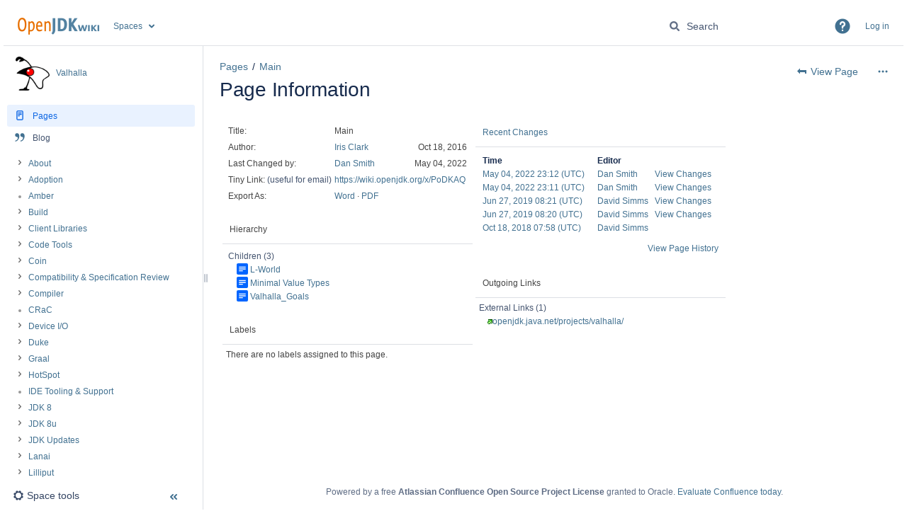

--- FILE ---
content_type: text/html;charset=UTF-8
request_url: https://wiki.openjdk.org/plugins/pagetree/naturalchildren.action?decorator=none&excerpt=false&sort=position&reverse=false&disableLinks=false&expandCurrent=true&placement=sidebar&hasRoot=true&pageId=30048318&treeId=0&startDepth=0&mobile=false&ancestors=30048318&treePageId=30048318&_=1768836563996
body_size: 283
content:





<ul role="list" aria-busy="true" class="plugin_pagetree_children_list" id="child_ul30048318-0">

            

            <li>
    <div class="plugin_pagetree_childtoggle_container">
                                            <a id="plusminus37191694-0" class="plugin_pagetree_childtoggle aui-icon aui-icon-small aui-iconfont-chevron-right" role="button" tabindex="0"
               href="#" data-type="toggle" data-page-id="37191694" data-tree-id="0" aria-expanded=false aria-label="Expand item L-World">
            </a>
            </div>
    <div class="plugin_pagetree_children_content">
          
        
                    <span class="plugin_pagetree_children_span" id="childrenspan37191694-0">                        <a href="/spaces/valhalla/pages/37191694/L-World">L-World</a>
        </span>
            </div>

        <div id="children37191694-0" class="plugin_pagetree_children_container">
                                                
            </div>
    </li>
            <li>
    <div class="plugin_pagetree_childtoggle_container">
                                            <a id="plusminus33423423-0" class="plugin_pagetree_childtoggle aui-icon aui-icon-small aui-iconfont-chevron-right" role="button" tabindex="0"
               href="#" data-type="toggle" data-page-id="33423423" data-tree-id="0" aria-expanded=false aria-label="Expand item Minimal Value Types">
            </a>
            </div>
    <div class="plugin_pagetree_children_content">
          
        
                    <span class="plugin_pagetree_children_span" id="childrenspan33423423-0">                        <a href="/spaces/valhalla/pages/33423423/Minimal+Value+Types">Minimal Value Types</a>
        </span>
            </div>

        <div id="children33423423-0" class="plugin_pagetree_children_container">
                                                
            </div>
    </li>
            <li>
    <div class="plugin_pagetree_childtoggle_container">
                    <span class="no-children icon"></span>
            </div>
    <div class="plugin_pagetree_children_content">
          
        
                    <span class="plugin_pagetree_children_span" id="childrenspan30900232-0">                        <a href="/spaces/valhalla/pages/30900232/Valhalla_Goals">Valhalla_Goals</a>
        </span>
            </div>

        <div id="children30900232-0" class="plugin_pagetree_children_container">
            </div>
    </li>
            </ul>


--- FILE ---
content_type: text/css;charset=UTF-8
request_url: https://wiki.openjdk.org/s/d41d8cd98f00b204e9800998ecf8427e-CDN/f9rxuq/9111/1hjr1ir/2.4.3/_/download/batch/com.simplenia.confluence.plugins.spacetree:spacetree-macro-resources/com.simplenia.confluence.plugins.spacetree:spacetree-macro-resources.css
body_size: 924
content:
/* module-key = 'com.simplenia.confluence.plugins.spacetree:spacetree-macro-resources', location = 'styles/spacetree.css' */
div.plugin_spacetree div.error{padding-left:15px}div.plugin_spacetree ul.plugin_spacetree_children_list.plugin_spacetree_children_list_noleftspace{padding-left:10px}div.plugin_spacetree ul.plugin_spacetree_children_list{list-style-type:none;padding-left:16px;position:relative}div.plugin_spacetree ul.plugin_spacetree_children_list li,div.plugin_spacetree ul.plugin_spacetree_children_list li div.plugin_spacetree_children_container{clear:left;overflow:hidden;width:100%}div.plugin_spacetree ul.plugin_spacetree_children_list li .plugin_spacetree_children_content{float:left;width:85%}div.plugin_spacetree ul.plugin_spacetree_children_list li .plugin_spacetree_childtoggle_container{float:left;width:15px;height:15px;position:relative}#splitter-sidebar .plugin_spacetree{margin-left:-10px}#splitter-sidebar .plugin_spacetree img{width:9px;height:9px}#splitter-sidebar .plugin_spacetree span img{display:none}#splitter-sidebar .plugin_spacetree ul.plugin_spacetree_children_list.plugin_spacetree_children_list_noleftspace{padding-left:12px}#splitter-sidebar .plugin_spacetree ul.plugin_spacetree_children_list{padding-left:15px}#splitter-sidebar .plugin_spacetree li{text-decoration:none;margin:0;padding:2px 0;border-bottom:0}#splitter-sidebar .plugin_spacetree li a,#splitter-sidebar .plugin_spacetree ul{color:#4c4c4c;font-size:9pt;text-decoration:none;padding-left:0}#splitter-sidebar .plugin_spacetree li a:hover{text-decoration:underline}#splitter .padding-div .plugin_spacetree{padding-top:10px}div.plugin_spacetree_container.modern-style ul.plugin_spacetree_children_list li .plugin_spacetree_childtoggle_container{width:20px}div.plugin_spacetree_container.modern-style ul.plugin_spacetree_children_list.plugin_spacetree_children_list_noleftspace{padding-left:6px}#splitter-sidebar div.plugin_spacetree_container.modern-style ul.plugin_spacetree_children_list.plugin_spacetree_children_list_noleftspace{padding-left:7px}div.plugin_spacetree_container.modern-style .plugin_spacetree_childtoggle_container .icon-minus{background-image:url([data-uri])}div.plugin_spacetree_container.modern-style .plugin_spacetree_childtoggle_container .icon-plus{background-image:url([data-uri])}div.plugin_spacetree_container.modern-style .plugin_spacetree_childtoggle_container .icon-square{height:4px;width:4px !important;background:#999;min-width:0;border-radius:2px;position:absolute;left:6px;top:50%}#splitter-sidebar div.plugin_spacetree_container.modern-style .plugin_spacetree_childtoggle_container .icon-square{margin-top:-2px}div.plugin_spacetree_container.classic-style .plugin_spacetree_childtoggle_container .icon-minus{background:transparent url(/s/f9rxuq/9111/1hjr1ir/2.4.3/_/download/resources/com.simplenia.confluence.plugins.spacetree:spacetree-macro-resources/images/tree_minus.gif) no-repeat scroll 0 3px}div.plugin_spacetree_container.classic-style .plugin_spacetree_childtoggle_container .icon-plus{background:transparent url(/s/f9rxuq/9111/1hjr1ir/2.4.3/_/download/resources/com.simplenia.confluence.plugins.spacetree:spacetree-macro-resources/images/tree_plus.gif) no-repeat scroll 0 3px}div.plugin_spacetree_container.classic-style .plugin_spacetree_childtoggle_container .icon-square{background:transparent url(/s/f9rxuq/9111/1hjr1ir/2.4.3/_/download/resources/com.simplenia.confluence.plugins.spacetree:spacetree-macro-resources/images/tree_square.gif) no-repeat scroll 0 3px}span.plugin_spacetree_children_span.highlighted{font-weight:bold}div.plugin_spacetree{margin:10px 0}div.plugin_spacetree a.plugin_spacetree_childtoggle{outline:0}body.theme-documentation #splitter-sidebar div.plugin_spacetree h4{margin-top:13px;margin-left:25px;margin-bottom:5px}body.theme-default .ia-fixed-sidebar .custom-sidebar-content div.plugin_spacetree h4{color:#707070;font-size:14px;margin-bottom:5px}body.theme-default .ia-fixed-sidebar .custom-sidebar-content div.plugin_spacetree ul.plugin_spacetree_children_list_noleftspace,body.theme-default .ia-fixed-sidebar .custom-sidebar-content div.plugin_spacetree ul.plugin_spacetree_children_list_noleftspace>.plugin_spacetree_children>ul.plugin_spacetree_children_list{padding-left:0}body.theme-default .ia-fixed-sidebar .custom-sidebar-content div.plugin_spacetree ul.plugin_spacetree_children_list li,body.theme-default .ia-fixed-sidebar .custom-sidebar-content div.plugin_spacetree ul.plugin_spacetree_children_list li div.plugin_spacetree_children_container{padding-top:2px}body.theme-default .ia-splitter .ia-fixed-sidebar div.ia-secondary-container.hide-pagetree-enabled{display:none}body.theme-default .ia-splitter .ia-fixed-sidebar.collapsed div.ia-secondary-container.hide-pagetree-enabled{display:block}

--- FILE ---
content_type: text/css;charset=UTF-8
request_url: https://wiki.openjdk.org/s/f9rxuq/9111/1hjr1ir/24/_/styles/colors.css
body_size: 3077
content:



html[data-color-mode="light"][data-theme~="light:dark"],
html[data-color-mode="dark"][data-theme~="dark:dark"] {
                            --confluence-color-scheme-menuItemSelectedBackgroundColor: rgba(161, 189, 217, 0.08);
    
                }
html[data-color-mode="light"][data-theme~="light:light"],
html[data-color-mode="dark"][data-theme~="dark:light"] {
            --confluence-color-scheme-topBarColor: #ffffff;
        --confluence-color-scheme-breadcrumbsTextColor: #292929;
        --confluence-color-scheme-topBarMenuSelectedBackgroundColor: #426780;
        --confluence-color-scheme-topBarMenuSelectedTextColor: #ffffff;
        --confluence-color-scheme-searchFieldBackgroundColor: #FFFFFF;
                        --confluence-color-scheme-searchFieldTextColor: #DEEBFF;
                --confluence-color-scheme-menuItemSelectedBackgroundColor: #426780;
    
                --confluence-color-scheme-menuItemSelectedTextColor: #ffffff;
                --confluence-color-scheme-headerButtonTextColor: #ffffff;
                --confluence-color-scheme-headerButtonBaseBackgroundColor: #5382a1;
    }


h1, h2, h3, h4,
.wiki-content h1,
.wiki-content h2,
.wiki-content h3,
.wiki-content h4,
.pagetitle,
.steptitle,
.substeptitle,
.formtitle,
table.confluenceTable td.confluenceTd.highlight,
table.confluenceTable td.confluenceTd.highlight > p,
table.confluenceTable th.confluenceTh,
table.confluenceTable th.confluenceTh > p,
.wiki-content .tablesorter-header-inner,
table.admin th,
.form-element-large,
.form-element-small,
#toolbar #format-dropdown .format-h1 a,
#toolbar #format-dropdown .format-h2 a,
#toolbar #format-dropdown .format-h3 a,
#toolbar #format-dropdown .format-h4 a {
    color: var(--confluence-color-scheme-headingTextColor, var(--ds-text));
}

h5, h6,
.wiki-content h5,
.wiki-content h6,
#toolbar #format-dropdown .format-h5 a,
#toolbar #format-dropdown .format-h6 a {
    color: var(--ds-text, #5E6C84);
}

#format-dropdown .mce_formatPreview.mce_blockquote a {
    border-left-color: var(--confluence-color-scheme-borderColor, var(--ds-border));
}

.wiki-content h1,
.wiki-content h2 {
 	border-bottom-color: var(--confluence-color-scheme-borderColor, var(--ds-border));
}

.wiki-content-preview {
    border-left-color: var(--confluence-color-scheme-borderColor, var(--ds-border));
    border-right-color: var(--confluence-color-scheme-borderColor, var(--ds-border));
}

.pageSectionHeader {
    border-bottom-color: var(--ds-surface, #DFE1E6);
}

.panel {
    border-color: var(--confluence-color-scheme-borderColor, var(--ds-border));
}

.panelHeader,
.menuheading,
.pageheader,
.sectionbottom {
    border-bottom-color: var(--confluence-color-scheme-borderColor, var(--ds-background-accent-gray-subtler));
}

.topRow {
    border-top-color: var(--confluence-color-scheme-borderColor, var(--ds-border));
}

.tabletitle, .pageSectionHeader {
	border-bottom-color: var(--confluence-color-scheme-borderColor, var(--ds-border));
}

blockquote {
    border-left-color: var(--confluence-color-scheme-borderColor, var(--ds-border));
}

a,
a:visited,
a:focus,
a:hover,
a:active,
a.blogHeading {
    color: var(--confluence-color-scheme-linkColor, var(--ds-link));
}

.acs-side-bar-space-info a,
.acs-side-bar .tip a,
.ia-secondary-container a {
    color: var(--confluence-color-scheme-linkColor, var(--ds-link));
}

.aui-nav-vertical li a:link,
.aui-nav-vertical li a:focus,
.aui-nav-vertical li a:visited,
.aui-nav-vertical li a:active {
    color: var(--confluence-color-scheme-linkColor, var(--ds-link));
}

.wiki-content a,
.wiki-content a:link,
.wiki-content a:visited,
.wiki-content a:focus,
.wiki-content a:hover,
.wiki-content a:active {
    color: var(--confluence-color-scheme-linkColor, var(--ds-link));
}

.ia-secondary-content .acs-tree-item .navigation-pseudo-link {
    color: var(--confluence-color-scheme-linkColor, var(--ds-link));
}

a.visitable:visited {
    color: var(--confluence-color-scheme-visitedLinkColor, var(--ds-link-visited));
}

.createlink,
a.createlink,
a.createlink:link,
a.createlink:visited,
a.createlink:active,
a.createlink:hover {
    text-decoration: underline;
    color: #6D1806;
}

.unresolved,
a.unresolved,
a.unresolved:link,
a.unresolved:visited,
a.unresolved:active,
a.unresolved:hover {
    text-decoration: underline;
    color: #828282;
}

.not-permitted,
a.not-permitted,
a.not-permitted:link,
a.not-permitted:visited,
a.not-permitted:hover,
a.not-permitted:active {
    color: var(--ds-text-danger, #cc0000);
}

.grey,
a.grey,
a.grey:link,
a.grey:visited,
a.grey:hover,
a.grey:active {
    color: #666;
}

#tinymce.wiki-content a,
#tinymce.wiki-content a:link,
#tinymce.wiki-content a:visited,
#tinymce.wiki-content a:focus,
#tinymce.wiki-content a:hover,
#tinymce.wiki-content a:active {
	color: var(--confluence-color-scheme-linkColor, var(--ds-link)) !important;
}

#tinymce.wiki-content>p {
    word-wrap: break-word;
}

#tinymce.wiki-content a.createlink {
    color: #6D1806  !important; }

#tinymce.wiki-content a.unresolved {
    color: #828282 !important; }

#tinymce.wiki-content a.not-permitted {
    color: var(--ds-text-danger, #cc0000) !important; }

h1 a:link,
h1 a:visited,
h1 a:focus,
h1 a:hover,
h1 a:active {
    color: var(--confluence-color-scheme-linkColor, var(--ds-link));
    border-bottom-color: var(--confluence-color-scheme-headingTextColor, var(--ds-text));
}

.spacenametitle-printable,
.spacenametitle-printable a,
.spacenametitle-printable a:visited {
    color: var(--ds-text-subtlest, #999999);
}

.tableview th {
    color: var(--confluence-color-scheme-headingTextColor, var(--ds-text));
    border-bottom-color: var(--confluence-color-scheme-borderColor, var(--ds-border));
}

.navBackgroundBox {
    background: var(--ds-surface, #DFE1E6);
    color: var(--ds-text-subtle, #505F79);
}

.previewBoxTop,
.previewContent,
.previewBoxBottom,
.functionbox {
    border-color: var(--confluence-color-scheme-borderColor, var(--ds-border));
}

.smalltext-blue {
    color: var(--confluence-color-scheme-borderColor, var(--ds-border));
}

.tabnav,
.comment .tabnav,
ul.tabnav {
    border-bottom-color: var(--ds-surface, #DFE1E6);
}

.tabnav .tabs a {
    border-color: var(--ds-surface, #DFE1E6);
    background: var(--ds-surface, #DFE1E6);
}

.tabnav .tabs a:link,
.tabnav .tabs a:visited {
    color: var(--ds-text-subtle, #505F79);
}
.tabnav .tabs a:hover {
    color: var(--ds-text-inverse, #ffffff);
    background: var(--ds-background-selected, #172B4D);
    border-color: var(--ds-background-selected, #172B4D);
}

#squaretab a {
    border-color: var(--ds-surface, #DFE1E6);
}

#squaretab a:link,
#squaretab a:visited {
    background-color: var(--ds-surface, #DFE1E6);
    color: var(--ds-text-subtle, #505F79);
}

#squaretab a:hover {
    color: var(--ds-text-inverse, #ffffff);
    background-color: var(--ds-background-selected, #172B4D);
    border-color: var(--ds-background-selected, #172B4D);
}

table.blogcalendar {
    border-color: var(--confluence-color-scheme-borderColor, var(--ds-border));
}

.blogcalendar th.calendarhead,
a.calendarhead,
a.calendarhead:link,
a.calendarhead:visited,
a.calendarhead:hover {
    background-color: var(--ds-surface, #DFE1E6);
    color: var(--ds-text-subtle, #505F79);
}

.searchGroupHeading {
    background-color: var(--ds-surface, #DFE1E6);
    color: var(--ds-text-subtle, #505F79);
}

.topBar {
    background-color: var(--confluence-color-scheme-topBarColor, var(--ds-surface));
}

.basicPanelContainer {
    border-color: var(--ds-surface, #DFE1E6);
}

.greynavbar {
    border-top-color: var(--ds-surface, #DFE1E6)
}

div.license-personal {
   background-color: var(--confluence-color-scheme-topBarColor, var(--ds-surface));
   color: var(--ds-text-subtle, #505F79);
}

div.license-personal a {
   color: var(--ds-text-subtle, #505F79);
}

#header {
    background-color: var(--confluence-color-scheme-topBarColor, var(--ds-surface));
}

#header a,
#breadcrumbs {
    color: var(--confluence-color-scheme-breadcrumbsTextColor, var(--ds-text-subtle));
}

.breadcrumbs {
 	border-color: var(--confluence-color-scheme-borderColor, var(--ds-border));
}

a.aui-skip-link {
    color: var(--confluence-color-scheme-linkColor, var(--ds-link)) !important;
}

a.aui-skip-link:active, a.aui-skip-link:focus {
    z-index: 100 !important;
}

.tab-navigation .tab a {
    background-color: var(--ds-surface, #DFE1E6);
    border: 1px solid var(--ds-surface, #DFE1E6);
    color: var(--ds-text-subtle, #505F79);
}
.tab-navigation .tab a:hover {
    color: var(--ds-text-inverse, #ffffff);
    background-color: var(--ds-background-selected, #172B4D);
    border-bottom-color: var(--ds-background-selected, #172B4D);
}

.tabletitle, .heading-text-color {
    color: var(--confluence-color-scheme-headingTextColor, var(--ds-text));
}

ol.autocompleter li.focused {
	background: var(--confluence-color-scheme-menuSelectedBackgroundColor, var(--ds-background-neutral-hovered));
	color: var(--confluence-color-scheme-menuItemSelectedTextColor, var(--ds-text));
}


.diff-navigation a.version-navigation {
    background-color: var(--ds-background-neutral, #ddd);
}

.diff-navigation a.version-navigation:hover {
    background-color: var(--ds-background-neutral-hovered, #bbb);
}

.diff-navigation a.version-navigation.all:hover {
    background-color: transparent;
}


.tasklist .task.complete .signoff { color: var(--ds-text-success, #008004); }
.tasklist .task.incomplete .signoff { color: var(--ds-text-danger, #cc0000); }



#move-page-dialog .ui-tree li a.highlighted {
    background-color: var(--ds-background-selected, #f5f5f5);
    color: var(--ds-text, #505F79);
    border-left: 2px solid var(--ds-border-accent-blue, #1D7AFC);
    margin-left: -2px;
}

#move-page-dialog .ui-tree li a.highlighted:hover {
    background-color: var(--ds-background-selected-hovered, #DFE1E6);
}



a:not(.aui-button,.aui-dialog2-header-close) {
    color: var(--confluence-color-scheme-linkColor, var(--ds-link));
}

.aui-dropdown2 a:not(.aui-button,.aui-dialog2-header-close) {
    color: var(--ds-text, initial);
}

.aui-toolbar .aui-buttons .toolbar-item-link:hover button.toolbar-trigger,
.aui-toolbar .aui-buttons .toolbar-item-link button.toolbar-trigger,
.aui-navgroup-horizontal .aui-nav > li a,
.aui-dialog .dialog-page-menu li.page-menu-item button.item-button {
    color: var(--confluence-color-scheme-linkColor, var(--ds-text));
}

body.spaces .aui-tabs > .tabs-menu .menu-item a,
body.spaces .aui-tabs > .tabs-menu .menu-item a:link,
body.spaces .aui-tabs > .tabs-menu .menu-item a:visited {
    color: var(--confluence-color-scheme-linkColor, var(--ds-link));
}

.aui-dialog .dialog-page-menu li.page-menu-item {
    flex-wrap: wrap;
}

.aui-dialog .dialog-page-menu li.page-menu-item > hr {
    width: 100%;
}

.aui-nav-vertical li.active a,
.aui-nav-vertical li.active a:hover {
    color: var(--confluence-color-scheme-menuItemSelectedTextColor, var(--ds-text));
    background-color: var(--confluence-color-scheme-menuItemSelectedBackgroundColor, var(--ds-background-neutral-hovered));
}

#com-atlassian-confluence .aui-dd-parent .aui-dropdown .dropdown-item a,
.aui-dropdown2 .aui-dropdown2-section li a {
    color: var(--confluence-color-scheme-menuItemTextColor, var(--ds-text));
}

.aui-dialog .dialog-button-panel a.button-panel-link {
    color: var(--confluence-color-scheme-linkColor, var(--ds-link));
}

.aui-button.aui-button-link {
    color: var(--confluence-color-scheme-linkColor, var(--ds-link));
}

.aui-dropdown2-in-header.aui-style-default a,
.aui-dropdown2-in-header.aui-style-default a:visited,
.aui-dropdown2-in-header.aui-style-default a:link,
.aui-dropdown2-in-header.aui-style-default:hover a,
.aui-dropdown2-in-header.aui-style-default:hover a:visited,
.aui-dropdown2-in-header.aui-style-default:hover a:link{
    color: var(--confluence-color-scheme-topBarMenuItemTextColor, var(--ds-text));
}

.aui-dropdown2.aui-style-default:hover .aui-dropdown2-checkbox,
.aui-dropdown2.aui-style-default:hover .aui-dropdown2-radio,
.aui-dropdown2.aui-style-default:hover a {
    color: var(--confluence-color-scheme-menuItemTextColor, var(--ds-text));
}

.aui-dropdown2.aui-style-default:hover a:not(.aui-dropdown2-disabled):focus,
.aui-dropdown2.aui-style-default:hover a:not(.aui-dropdown2-disabled):hover,
.aui-dropdown2.aui-style-default:hover a.active:not(.aui-dropdown2-disabled),
.aui-dropdown2.aui-style-default:hover .aui-dropdown2-radio:not(.aui-dropdown2-disabled):hover {
    color: var(--confluence-color-scheme-menuItemSelectedTextColor, var(--ds-text));
    background-color: var(--confluence-color-scheme-menuItemSelectedBackgroundColor, var(--ds-background-neutral-hovered));
}

#com-atlassian-confluence .aui-dd-parent a.perms-dropdown-trigger:hover,
#com-atlassian-confluence .aui-dd-parent a.perms-dropdown-trigger:focus,
#com-atlassian-confluence .aui-dd-parent .aui-dropdown .dropdown-item.active a,
.ajs-menu-bar .ajs-menu-item li.active a,
.aui-dd-parent .aui-dropdown li.active,
.ajs-menu-bar .ajs-menu-item.opened .ajs-drop-down li.active a,
.ajs-content-hover .popup-follow a:hover {
    color: var(--confluence-color-scheme-menuItemSelectedTextColor, var(--ds-text));
    background-color: var(--confluence-color-scheme-menuItemSelectedBackgroundColor, var(--ds-background-neutral-hovered));
}

.ajs-menu-bar .ajs-menu-item.opened a.trigger {
    background-color: var(--confluence-color-scheme-menuSelectedBackgroundColor, var(--ds-background-neutral-hovered));
}

/*************** NEW HEADER COLORS ***************/
#header .aui-header {
    background-color: var(--confluence-color-scheme-topBarColor, var(--ds-surface));
    color: var(--confluence-color-scheme-breadcrumbsTextColor, var(--ds-text-subtle));
}

.aui-header .aui-dropdown2-trigger.active,
#header .aui-header .aui-nav-link.active,
#header .aui-header .aui-nav-imagelink.active,
#header .aui-header .aui-nav-imagelink:focus,
#header .aui-header a.active,
#header .aui-header a:focus{
    background-color: var(--confluence-color-scheme-topBarMenuSelectedBackgroundColor, var(--ds-background-selected));
    border-color: var(--confluence-color-scheme-topBarMenuSelectedBackgroundColor, var(--ds-border-focused));
    color: var(--confluence-color-scheme-topBarMenuSelectedTextColor, var(--ds-text-selected));
}

#header .aui-header .aui-icon:focus,
#header .aui-header .aui-icon:active {
    color: var(--confluence-color-scheme-topBarMenuSelectedTextColor, var(--ds-icon-selected));
}

.aui-header .aui-dropdown2-trigger:hover,
#header .aui-header .aui-nav-imagelink:hover,
#header .aui-header a:hover {
    background-color: var(--confluence-color-scheme-topBarMenuSelectedBackgroundColor, var(--ds-background-neutral-hovered));
    border-color: var(--confluence-color-scheme-topBarMenuSelectedBackgroundColor, var(--ds-border-selected));
    color: var(--confluence-color-scheme-topBarMenuSelectedTextColor, var(--ds-text-selected));
}

.aui-header .aui-dropdown2-trigger.active:hover,
#header .aui-header .aui-nav-link.active:hover,
#header .aui-header .aui-nav-imagelink.active:hover,
#header .aui-header .aui-nav-imagelink:focus:hover,
#header .aui-header a.active:hover,
#header .aui-header a:focus:hover {
    background-color: var(--confluence-color-scheme-topBarMenuSelectedBackgroundColor, var(--ds-background-selected-hovered));
    border-color: var(--confluence-color-scheme-topBarMenuSelectedBackgroundColor, var(--ds-border-selected));
    color: var(--confluence-color-scheme-topBarMenuSelectedTextColor, var(--ds-text-selected));
}

.aui-header .aui-dropdown2-trigger.active::after,
.aui-header .aui-dropdown2-trigger:hover::after {
    border-top-color: var(--confluence-color-scheme-topBarMenuSelectedTextColor, var(--ds-text-subtle));
}

.aui-header .aui-dropdown2-trigger::after {
    border-top-color: var(--confluence-color-scheme-breadcrumbsTextColor, var(--ds-text-subtle));
}

.aui-header .aui-dropdown2-trigger,
#header .aui-header .aui-nav-link ,
#header .aui-header .aui-nav-imagelink,
#header .aui-header a {
    color: var(--confluence-color-scheme-breadcrumbsTextColor, var(--ds-text-subtle));
}

#header .aui-header .aui-dropdown2 {
    border-color: var(--confluence-color-scheme-topBarColor, var(--ds-surface));
}
#header .aui-header .aui-dropdown2 li.separator {
    border-top-color: var(--confluence-color-scheme-topBarColor, var(--ds-surface));
}

#header .aui-header .aui-dd-parent .aui-dropdown a:focus,
#header .aui-header .aui-dd-parent .aui-dropdown a:hover,
#header .aui-header .aui-dd-parent .aui-dropdown a:active,
#header .aui-header .aui-dd-parent .aui-dropdown li.active a {
    color: var(--confluence-color-scheme-menuItemSelectedTextColor, var(--ds-text));
    background-color: var(--confluence-color-scheme-menuItemSelectedBackgroundColor, var(--ds-background-neutral-hovered));
}

#header .aui-header li.aui-nav a.aui-nav-link a{
    color: var(--confluence-color-scheme-topBarMenuItemTextColor, var(--ds-text));
}

#app-switcher.aui-dropdown2.aui-style-default .active,
.aui-dropdown2-trigger.app-switcher-trigger:hover,
.aui-dropdown2.aui-style-default .active {
    background-color: var(--confluence-color-scheme-menuItemSelectedBackgroundColor, var(--ds-background-neutral-hovered));
    color: var(--confluence-color-scheme-menuItemSelectedTextColor, var(--ds-text));
}

#header .aui-header .aui-nav .aui-button-primary {
    background-color: var(--confluence-color-scheme-headerButtonBaseBackgroundColor, var(--ds-background-brand-bold));
    color: var(--confluence-color-scheme-headerButtonTextColor, var(--ds-text-inverse));
}

#header .aui-header .aui-nav .aui-button-primary:hover,
#header .aui-header .aui-nav .aui-button-primary:focus {
    filter: brightness(1.2);
    color: var(--confluence-color-scheme-headerButtonTextColor, var(--ds-text-inverse));
}

.aui-header .aui-quicksearch input[type='text'],
.aui-header .aui-quicksearch input[type='text'][type='text']:focus {
    background: var(--confluence-color-scheme-searchFieldBackgroundColor, var(--ds-background-input))
}

.aui-header .aui-quicksearch:after,
.aui-header .aui-quicksearch input[type='text'],
.aui-header .aui-quicksearch input[type='text'][type='text']:focus {
    color: var(--confluence-color-scheme-searchFieldTextColor, var(--ds-text-subtlest));
}

#header .aui-header .aui-nav .aui-button-primary:active {
    background-color: var(--confluence-color-scheme-headerButtonBaseBackgroundColor, var(--ds-background-brand-bold));
    color: var(--confluence-color-scheme-headerButtonTextColor, var(--ds-text-inverse));
}

.aui-header .aui-header-logo img {
    content: var(--confluence-custom-logo-content);
}


$style
/* @group labels */

.aui-label {
    background-color: var(--ds-background-neutral, #F2F2F2);
}

.aui-label a, .space-labels a {
    color: var(--ds-text, #0052CC);
}

.tag-cloud .aui-label a:link,
.tag-cloud .aui-label a:visited {
    color: var(--confluence-color-scheme-linkColor, var(--ds-link));
}

/* @end */




/* @group Diff colours */

.diff-tag-added {
    background-color: var(--ds-background-accent-green-subtle, #93c49f);
}

.diff-tag-removed {
    background-color: var(--ds-background-accent-red-subtle, #df9898);
}

.diff-html-added {
    background-color: var(--ds-background-accent-green-subtler, #ddfade);
    border-color: var(--ds-background-accent-green-subtle, #93c49f);
}

.diff-html-removed {
    background-color: var(--ds-background-accent-red-subtler, #ffe7e7);
    border-color: var(--ds-background-accent-red-subtle, #df9898);
}

.diff-html-changed {
    background-color: var(--ds-background-accent-blue-subtler, #d6f0ff);
    border-color: var(--ds-background-accent-blue-subtle, #9eb6d4);
}

.diff-html-added img {
    border-color: var(--ds-background-accent-green-subtle, #93c49f);
}

.diff-html-removed img {
    border-color: var(--ds-background-accent-red-subtle, #df9898);
}

.diff-html-changed img {
    border-color: var(--ds-background-accent-blue-subtle, #9eb6d4);
}

.diff-image-overlay,
.wiki-content .diff-image-overlay {
    color: var(--ds-background-accent-gray-bolder, #535353);
}

.diff-image-overlay.diff-removed-image {
    background-color: var(--ds-background-accent-red-subtler, #ffe7e7);
}

.diff-image-overlay.diff-added-image {
    background-color: var(--ds-background-accent-green-subtler, #ddfade);
}

.diff-image-overlay.diff-changed-image {
    background-color: var(--ds-background-accent-blue-subtler, #d6f0ff);
}

.diff-macro {
    border-color: var(--ds-background-accent-gray-subtle, #ddd);
    background-color: var(--ds-background-accent-gray-subtlest, #f0f0f0);
}

.diff-macro .diff-macro-title {
    background-color: transparent;
}

.diff-macro .diff-macro-properties {
    border-color: var(--ds-background-accent-gray-subtle, #ddd);
}

.diff-macro .diff-macro-properties,
.diff-macro .diff-macro-properties th,
.diff-macro .diff-macro-properties td {
    background-color: var(--ds-background-input, #fafafa);
    background: var(--ds-background-neutral, #FFFFFF80);
}

.diff-macro .diff-macro-body {
    background-color: var(--ds-surface, #fff);
    border: 1px solid var(--ds-background-accent-gray-subtle, #ddd);
}

.diff-macro.diff-html-added,
.diff-macro.diff-html-added .diff-macro-body {
    background-color: var(--ds-background-accent-green-subtler, #ddfade);
    border-color: var(--ds-background-accent-green-subtle, #93c49f);
}

.diff-macro.diff-html-removed,
.diff-macro.diff-html-removed .diff-macro-body {
    background-color: var(--ds-background-accent-red-subtler, #ffe7e7);
    border-color: var(--ds-background-accent-red-subtle, #df9898);
}

.diff-macro.diff-html-changed,
.diff-macro.diff-html-changed .diff-macro-body {
    background-color: var(--ds-background-accent-blue-subtler, #d6f0ff);
    border-color: var(--ds-background-accent-blue-subtle, #9eb6d4);
}

.diff-macro.diff-html-added .diff-macro-body,
.diff-macro.diff-html-removed .diff-macro-body,
.diff-macro.diff-html-changed .diff-macro-body {
    background-color: var(--ds-surface, #fff);
}

/* @end Diff colours */

